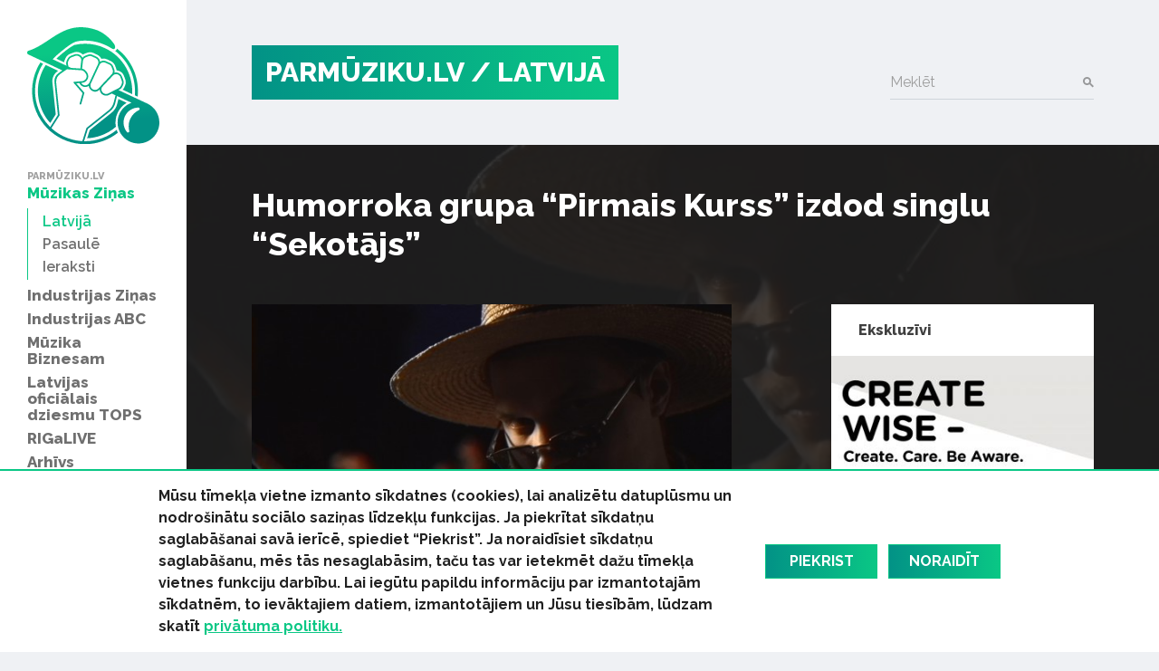

--- FILE ---
content_type: text/html; charset=UTF-8
request_url: https://parmuziku.lv/muzikas-zinas/latvija/humorroka-grupa-pirmais-kurss-izdod-singlu-sekotajs-8525
body_size: 34159
content:
<!DOCTYPE html>
<html lang="lv">
<head>
    <meta charset="utf-8">
    <meta http-equiv="X-UA-Compatible" content="IE=edge">
    <meta name="viewport" content="width=device-width, initial-scale=1, user-scalable=no">
    <meta property="og:title" content="Humorroka grupa “Pirmais Kurss” izdod singlu “Sekotājs”" />
  <meta name="twitter:card" content="summary">
  <meta name="twitter:title" content="Humorroka grupa “Pirmais Kurss” izdod singlu “Sekotājs”" />
  <meta property="og:description" content="Humorroka grupa “Pirmais Kurss”  izdod singlu “Sekotājs” no otrā grupas studijas albuma “Interkurss”, kas klausītājiem būs pieejams jau rudenī. " />
  <meta name="twitter:description" content="Humorroka grupa “Pirmais Kurss”  izdod singlu “Sekotājs” no otrā grupas studijas albuma “Interkurss”, kas klausītājiem būs pieejams jau rudenī. " />
  <meta property="og:image" content="https://parmuziku.lv/cache/images/3563109640/5efd797dce1a4_2998682472.jpg" />
  <meta property="og:image:width" content="600" />
  <meta property="og:image:height" content="315" />
  <meta name="twitter:image" content="https://parmuziku.lv/cache/images/3563109640/5efd797dce1a4_2998682472.jpg" />
  <meta property="og:url" content="https://parmuziku.lv/muzikas-zinas/latvija/humorroka-grupa-pirmais-kurss-izdod-singlu-sekotajs-8525" />
  <meta name="twitter:url" content="https://parmuziku.lv/muzikas-zinas/latvija/humorroka-grupa-pirmais-kurss-izdod-singlu-sekotajs-8525" />
    <link href="https://fonts.googleapis.com/css?family=Raleway:300,400,500,600,700,800&amp;subset=latin-ext,cyrillic" rel="stylesheet">    <title>Humorroka grupa “Pirmais Kurss” izdod singlu “Sekotājs” - ParMūziku.lv</title>
  <meta name="description" content="Humorroka grupa “Pirmais Kurss”  izdod singlu “Sekotājs” no otrā grupas studijas albuma “Interkurss”, kas klausītājiem būs pieejams jau rudenī. " />
  <meta name="canonical" content="https://parmuziku.lv/muzikas-zinas/latvija/humorroka-grupa-pirmais-kurss-izdod-singlu-sekotajs-8525" />
 <link rel="alternate" type="application/rss+xml" title="ParMūziku.lv: Latvijā" href="https://parmuziku.lv/muzikas-zinas/latvija/rss.xml">
  <meta http-equiv="content-language" content="lv" />
  <meta name="SKYPE_TOOLBAR" content="SKYPE_TOOLBAR_PARSER_COMPATIBLE" />
    <link rel="stylesheet" href="/css/compiled.min.css?1704791075" />
        <meta name="theme-color" content="#0ac785">
    <meta property="fb:pages" content="141074343054585" />

    <link rel="icon" href="/favicon.png?2" sizes="32x32" type="image/png">

    <meta property="fb:pages" content="141074343054585" />
</head>
<body>
<div id="fb-root"></div>

<div class="sidebar-main">
    <a href="/" class="logo-sidebar" title="ParMūziku.lv - online mūzikas žurnāls">
        <img src="/img/logo-parmuziku.svg" alt="ParMūziku.lv - online mūzikas žurnāls">
    </a>

    <h3>ParMūziku.lv</h3>
    <ul>
        <li  class="active has-children item-1 navstyle-darkblue"><a href="/muzikas-zinas" title="Mūzikas Ziņas"  ><span>Mūzikas Ziņas</span></a><ul><li  class="active item-1 navstyle-darkblue"><a href="/muzikas-zinas/latvija" title="Latvijā"  ><span>Latvijā</span></a></li><li  class="item-2 navstyle-darkblue"><a href="/muzikas-zinas/pasaule" title="Pasaulē"  ><span>Pasaulē</span></a></li><li  class="item-3 navstyle-darkblue"><a href="/muzikas-zinas/ieraksti" title="Ieraksti"  ><span>Ieraksti</span></a></li></ul></li><li  class="has-children item-2 navstyle-darkblue"><a href="/industrijas-zinas" title="Industrijas Ziņas"  ><span>Industrijas Ziņas</span></a><ul></ul></li><li  class="has-children item-3 navstyle-beige"><a href="/industrijas-abc" title="Industrijas ABC"  ><span>Industrijas ABC</span></a><ul></ul></li><li  class="has-children item-4 navstyle-darkblue"><a href="/muzika-biznesam" title="Mūzika Biznesam"  ><span>Mūzika Biznesam</span></a><ul></ul></li><li  class="has-children item-5 navstyle-turquoise"><a href="/latvijas-oficialais-dziesmu-tops" title="Latvijas oficiālais dziesmu TOPS"  ><span>Latvijas oficiālais dziesmu TOPS</span></a><ul></ul></li><li  class="item-6 navstyle-lightblue"><a href="/rigalive" title="RIGaLIVE"  ><span>RIGaLIVE</span></a></li><li  class="item-7 navstyle-green"><a href="/arhivs" title="Arhīvs"  ><span>Arhīvs</span></a></li>    </ul>

    <div class="separator"></div>
    <ul class="sidebar-nav-small">
        <li  class="item-1"><a href="http://laipa.org/lat/es_izmantoju_muziku/" title="Atļaujas un licences"  >Atļaujas un licences</a></li><li  class="item-2 navstyle-violet"><a href="/galerija" title="Galerijas"  >Galerijas</a></li><li  class="item-3"><a href="/blakustiesibas" title="Blakustiesības"  >Blakustiesības</a></li><li  class="item-4"><a href="http://www.akka-laa.lv/lv/par-autortiesibam/kas-ir-autora-tiesibas/" title="Autortiesības"  >Autortiesības</a></li><li  class="has-children item-5 navstyle-green"><a href="/uznemumiem-un-iestadem-1/kafejnicas-bari-restorani" title="Uzņēmumiem un iestādēm"  >Uzņēmumiem un iestādēm</a></li><li  class="item-6"><a href="http://laipa.org/lat/es_radu_muziku/" title="Mūziķiem un producentiem"  >Mūziķiem un producentiem</a></li><li  class="item-7"><a href="/kontakti" title="Kontakti"  >Kontakti</a></li><li  class="item-8"><a href="/privatuma-politika" title="Privātuma politika"  >Privātuma politika</a></li>    </ul>


    <h3>Seko mums</h3>
    <div class="socials">
        <a href="https://www.facebook.com/parmuziku" class="icon-facebook" target="_blank" title="Seko mums Facebook"></a>
        <a href="https://www.youtube.com/channel/UCgKJ-VMcnDCR7RkBGNeSaGA" class="icon-youtube" target="_blank" title="Seko mums YouTube"></a>
        <a href="https://instagram.com/parmuziku" class="icon-instagram" target="_blank" title="Seko mums Instagram"></a>
    </div>


            <div class="d-lg-none">
            <form class="search-form mt-auto" method="get" action="/meklesana">
                <div class="form-group">    <label for="form-control-q" class="input-label  ">
        Meklēt    </label>
        <input type="text"
       name="q"
       id="form-control-q"
       class="form-control"
       value=""
                                                                                 >
            <button type="submit"></button>        
</div>            </form>
        </div>
    </div>

<button class="btn-float hamburger hamburger--spin" aria-label="navigation" type="button">
    <span class="hamburger-border">
        <span class="hamburger-box">
            <span class="hamburger-inner"></span>
        </span>
    </span>
</button>

<div class="container-main">
    <div class="container">

        <div class="heading">

            <div class="logo text-uppercase">
                <a href="/" title="ParMūziku.lv - online mūzikas žurnāls">
                    PARMŪZIKU.LV
                </a>
                                    <a href="/muzikas-zinas/latvija">
                        / Latvijā                    </a>
                                </div>

                            <form class="search-form mt-auto d-none d-lg-block" method="get" action="/meklesana">
                    <div class="form-group">    <label for="form-control-q" class="input-label  ">
        Meklēt    </label>
        <input type="text"
       name="q"
       id="form-control-q"
       class="form-control"
       value=""
                                                                                 >
            <button type="submit"></button>        
</div>                </form>
            
        </div>

        
    </div>

                <div class="container-article">

            <div class="article-back" style="background-image: url(/cache/images/3563109640/5efd797dce1a4_2204555458.jpg);">

            </div>

            <div class="container">

                <h1>Humorroka grupa “Pirmais Kurss” izdod singlu “Sekotājs”</h1>

                <div class="row justify-content-between">
                    <div class="col-lg-7 col-md-12 col-sm-12 col-xs-12 single-object">

                                                    <div class="image-container">
                                <img src="/cache/images/3563109640/5efd797dce1a4_2204555458.jpg" alt="Raksta attēls - Humorroka grupa “Pirmais Kurss” izdod singlu “Sekotājs”">
                                <span class="image-text">Publicitātes foto</span>                            </div>
                        

                        <div class="row">
                            <div class="col-sm-6">
                                <div class="share">
                                    <div class="sharing">
    <button class="facebook" href="https://www.facebook.com/share.php?u=https%3A%2F%2Fparmuziku.lv%2Fmuzikas-zinas%2Flatvija%2Fhumorroka-grupa-pirmais-kurss-izdod-singlu-sekotajs-8525"><img src="/img/facebook.svg" alt="FB"> Dalīties</button>
    <button class="twitter" href="https://twitter.com/share?url=https%3A%2F%2Fparmuziku.lv%2Fmuzikas-zinas%2Flatvija%2Fhumorroka-grupa-pirmais-kurss-izdod-singlu-sekotajs-8525&amp;text=Humorroka+grupa+%E2%80%9CPirmais+Kurss%E2%80%9D+izdod+singlu+%E2%80%9CSekot%C4%81js%E2%80%9D"><img src="/img/twitter.svg" alt="FB"> Ieteikt</button>
</div>                                </div>
                            </div>
                            <div class="col-sm-6 text-left text-sm-right">
                                <p class="author">
                                                                            02.07.2020                                                                                                        </p>
                            </div>
                        </div>

                        <p><strong>Humorroka grupa “Pirmais Kurss”  izdod singlu “Sekotājs” no otrā grupas studijas albuma “Interkurss”, kas klausītājiem būs pieejams jau rudenī. </strong></p>

                        
                        <p>Grupas otrā albuma “Interkurss” otrais singls “Sekotājs” seko albuma pirmajam priekšvēstnesim - singlam “Mīlestība sāp”, kas turpina patiesas mīlestības meklējumus puišu dzīvēs. “Sekotājs” galvenais vēstījums ir par sekošanu savai sirds balsij, savai mīlai arī tad, ja mīla nav tik pretimnākoša, par ko dalās bundzinieks Valdis Avotiņš: “Lielajā dzīvē iespējamas dažādas situācijas, bet šis skaņdarbs ir par pašu galveno – mīlestību, varbūt nedaudz biedējošu un pat maniakālu, bet tomēr īstu un patiesu mīlestību.”</p>
<div class="embed-responsive embed-responsive-16by9"><iframe class="youtube-iframe" src="https://www.youtube.com/embed/iCrxs2Yx9eA?rel=0&modestbranding=1&showsearch=0&theme=dark" frameborder="0" allowfullscreen></iframe></div>
<p>Grupas basists Kārlis Zemītis labi pazīst sajūtu, kad gribas zināt vairāk un vairāk: “Aicinu tevi doties ārā un pasekot sev svarīgiem cilvēkiem ne tikai soctīklos, bet arī tumšā naktī krūmos. Par to nav jākautrējas, taču labāk darīt visu, lai tevi nepamana, citādi var sanākt neveikla situācija.”. Dziesmas stāstu papildina grupas taustiņmeistars Aleksandrs Okonovs: “Mums katram ir bijis periods, kad nomāc karsta vēlme pēc kādas īpašas sirsniņas. Tā vietā, lai “izietu uz kontaktu”, mēs atveram internetu un mēģinām uzzināt vairāk, kļūstot par īstiem sekotājiem.”</p>
<p>Singla “Sekotājs” vārdu un mūzikas autori – Dāvis Mazurenko, Francis Upaciers, Kārlis Zemītis, Aleksandrs Okonovs. Ieraksta bundzinieks – Kaspars Grigalis. Dziesmas mikss un masters – Arnis Račinskis. Video – Andris Kudors, Aleksandrs Okonovs, Kārlis Zemītis, Una Cekule.</p>
<p>Grupa “Pirmais Kurss” novēl aizraujošu otrā albuma gaidīšanas laiku un atgādina - seko ne tikai savai sirdij, bet arī “Pirmajam Kursam” sociālajos tīklos!</p>
<p>Grupā spēlē Francis Upaciers (ģitāra, vokāls), Valdis Avotiņš (sitaminstrumenti, vokāls), Aleksandrs Okonovs (taustiņi, vokāls), Kārlis Zemītis (taustiņi, bass, vokāls) un Dāvis Mazurenko (ģitāra, vokāls).</p>
<p> </p>
<p>“Pirmais Kurss” ir normālu jauniešu kolektīvs, kas brīvajā laikā spēlē foršu mūziku. Puiši uz goda, savā desmit gadu pastāvēšanas periodā nospēlējuši koncertus visā Latvijas teritorijā un izdevuši albumu “Problēmas”, kas vēsta par sasāpējušām tēmām - neveiksmīga jauna auto iegāde, šķūņa būvniecības process, problēmas ar matiem un internetu. Koncertos spēlē orģinālmūziku un atsevišķus Latvijas mūzikas šedevrus. Mūziķis Intars Busulis atzinis: “Šī ir pasaules grupa nr. 1 Latvijā!”</p>
<p> </p>
<p> </p>
                        
                        

                                                    <div class="section">
                                <div class="sidebar-title-seamless">Saistītie raksti</div>
                                <div class="row">
                                    <div class="col-md-6"><div class="card-wrapper ">
    <div class="card card-article card-size-small">
        <a href="/muzikas-zinas/latvija/humorroka-grupa-pirmais-kurss-izdod-karstako-rudens-singlu-apkure-9584" class="img">
            <img class="card-img-top" src="/cache/images/3600295481/humorroka-grupa-pirmais-kurss-izdod-karstako-rudens-singlu-apkure_756090565.jpg" alt="">
                    </a>
        <a href="/muzikas-zinas/latvija/humorroka-grupa-pirmais-kurss-izdod-karstako-rudens-singlu-apkure-9584" class="card-body">
            
            <h6 class="card-title">
                <span>
                    Humorroka grupa “Pirmais Kurss” izdod karstāko rudens singlu “‘Apkure”                </span>
            </h6>
            <div class="card-text">
                <span>Humorroka grupa “Pirmais Kurss” vēsajās rudens dienās izdod singlu “Apkure”, kas vēsta par apkures sezonas sākumu. Singls “Apkure” pieejams populārākajās mūzikas straumēšanas platformās. <br />
<br />
</span>
            </div>
        </a>

        <div class="card-link-footer">
                            <a href="/muzikas-zinas/latvija">
                    Latvijā                </a>
                        </div>
    </div>
</div>
</div><div class="col-md-6"><div class="card-wrapper ">
    <div class="card card-article card-size-small">
        <a href="/muzikas-zinas/latvija/grupa-pirmais-kurss-izdod-minialbumu-el-printer-9328" class="img">
            <img class="card-img-top" src="/cache/images/2626122442/grupa-pirmais-kurss-izdod-minialbumu-el-printer_1204378404.jpg" alt="">
                    </a>
        <a href="/muzikas-zinas/latvija/grupa-pirmais-kurss-izdod-minialbumu-el-printer-9328" class="card-body">
            
            <h6 class="card-title">
                <span>
                    Grupa “Pirmais Kurss” izdod minialbumu “El Printer”                </span>
            </h6>
            <div class="card-text">
                <span>Humorroka grupa “Pirmais Kurss”  izdod minialbumu “El Printer” . Minialbums (EP) “El Printer” ir pieejams visās mūzikas straumēšanas vietnēs.</span>
            </div>
        </a>

        <div class="card-link-footer">
                            <a href="/muzikas-zinas/latvija">
                    Latvijā                </a>
                        </div>
    </div>
</div>
</div><div class="col-md-6"><div class="card-wrapper ">
    <div class="card card-article card-size-small">
        <a href="/muzikas-zinas/latvija/humorroka-grupa-pirmais-kurss-izdod-singlu-izbrauciens-un-videoklipu-8857" class="img">
            <img class="card-img-top" src="/cache/images/2013862618/humorroka-grupa-pirmais-kurss-izdod-singlu-izbrauciens-un-videoklipu_3205862983.jpg" alt="">
                    </a>
        <a href="/muzikas-zinas/latvija/humorroka-grupa-pirmais-kurss-izdod-singlu-izbrauciens-un-videoklipu-8857" class="card-body">
            
            <h6 class="card-title">
                <span>
                    Humorroka grupa “Pirmais Kurss” izdod singlu “Izbrauciens” un videoklipu                </span>
            </h6>
            <div class="card-text">
                <span>Humorroka grupa “Pirmais Kurss” izdod singlu “Izbrauciens” un videoklipu no 9. martā gaidāmā albuma “Interkurss”. Albums būs muzikāls apcerējums 14 daļās par mīlestības skaistumu un postu jauno vīriešu dzīvēs. Singls “Izbrauciens” ir pieejams populārākajās mūzikas straumēšanas platformās.</span>
            </div>
        </a>

        <div class="card-link-footer">
                            <a href="/muzikas-zinas/latvija">
                    Latvijā                </a>
                        </div>
    </div>
</div>
</div><div class="col-md-6"><div class="card-wrapper ">
    <div class="card card-article card-size-small">
        <a href="/muzikas-zinas/latvija/grupa-pirmais-kurss-izdod-singlu-avansa-8827" class="img">
            <img class="card-img-top" src="/cache/images/4271728756/grupa-pirmais-kurss-izdod-singlu-avansa_3709445045.jpg" alt="">
                    </a>
        <a href="/muzikas-zinas/latvija/grupa-pirmais-kurss-izdod-singlu-avansa-8827" class="card-body">
            
            <h6 class="card-title">
                <span>
                     Grupa “Pirmais Kurss” izdod singlu “Avansā”                </span>
            </h6>
            <div class="card-text">
                <span>Humorroka grupa “Pirmais Kurss” izdod jaunu singlu “Avansā” no otrā studijas albuma “Interkurss”, kas pie klausītājām nonāks 9. martā. Jaunais albums būs mūzikāls apcerējums 14 daļās par mīlestības skaistumu un postu jauno vīriešu dzīvēs. </span>
            </div>
        </a>

        <div class="card-link-footer">
                            <a href="/muzikas-zinas/latvija">
                    Latvijā                </a>
                        </div>
    </div>
</div>
</div>                                </div>
                            </div>
                                                </div>
                    <div class="col-lg-4 sidebar visible-lg-block visible-md-block">
                            <div class="section">
        <a href="/ekskluzivi" class="sidebar-title"><strong>Ekskluzīvi</strong></a>
        <div class="card-wrapper single-column">
    <div class="card card-article card-size-small">
        <a href="/muzikas-zinas/latvija/laipa-un-kulturas-ministrija-uzsak-starptautisku-izglitojosu-projektu-par-intelektuala-ipasuma-aizsa-10162" class="img">
            <img class="card-img-top" src="/cache/images/2121560510/laipa-un-kulturas-ministrija-uzsak-starptautisku-izglitojosu-projektu-par-intelektuala-ipasuma-aizsardzibu-jauniesiem_3986083409.jpg" alt="">
                    </a>
        <a href="/muzikas-zinas/latvija/laipa-un-kulturas-ministrija-uzsak-starptautisku-izglitojosu-projektu-par-intelektuala-ipasuma-aizsa-10162" class="card-body">
            
            <h6 class="card-title">
                <span>
                    LaIPA un Kultūras ministrija uzsāk starptautisku izglītojošu projektu par intelektuālā īpašuma aizsardzību jauniešiem                </span>
            </h6>
            <div class="card-text">
                <span>Latvijas Izpildītāju un producentu apvienība (LaIPA) noslēgusi līgumu ar Eiropas Savienības Intelektuālā īpašuma biroju (EUIPO) par starptautiska projekta “Radi gudri – Radi. Cieni. Zini.” (“Create Wise – Create. Care. Be Aware.”) realizēšanu Baltijas valstīs. Projekts ar EUIPO finansiālu atbalstu tiks realizēts sadarbībā ar Latvijas Republikas Kultūras ministriju, Igaunijas Izpildītāju asociāciju (EEL) un Lietuvas Blakustiesību asociāciju (AGATA) un nozares ekspertiem.  Latvijas Investīciju un attīstības aģentūrai (LIAA), kas projekta ietvaros veicinās iniciatīvas atpazīstamību un sasniedzamību.</span>
            </div>
        </a>

        <div class="card-link-footer">
                            <a href="/muzikas-zinas/latvija">
                    Latvijā                </a>
                        </div>
    </div>
</div>
    </div>
    
<div class="section">
    <div class="sidebar-title-seamless">
        Top raksti
    </div>

    <div class="card-wrapper single-column">
    <div class="card card-article card-size-small">
        <a href="/muzikas-zinas/latvija/iepazisties-menesa-industrijas-cilveks-aija-auskapa-8069" class="img">
            <img class="card-img-top" src="/cache/images/1412157865/iepazisties-menesa-industrijas-cilveks-aija-auskapa_1502915038.jpg" alt="">
                    </a>
        <a href="/muzikas-zinas/latvija/iepazisties-menesa-industrijas-cilveks-aija-auskapa-8069" class="card-body">
            
            <h6 class="card-title">
                <span>
                    Iepazīsties! Mēneša Industrijas cilvēks - Aija Auškāpa!                </span>
            </h6>
            <div class="card-text">
                <span>Jūlijs ir bijis dažādiem notikumiem un pasākumiem bagāts, brīžīem nākas mest monētu, lai izvēlētos kurp doties, bet kurp diemžēl nepaspēt. Tomēr viens ir skaidrs, ja Prāta Vētra izsludina koncertu,  daudz jādomā nav - tas būs spilgtām emocijām piepildīts vakars.  Tapēc uz  iepazīšanās jautājumiem lūdzām atbildēt grupas ilggadējo menedžeri - Aiju Auškāpu.</span>
            </div>
        </a>

        <div class="card-link-footer">
                            <a href="/muzikas-zinas/latvija">
                    Latvijā                </a>
                        </div>
    </div>
</div>
<div class="card-wrapper single-column">
    <div class="card card-article card-size-small">
        <a href="/industrijas-zinas/19-radio-hiti-1571" class="img">
            <img class="card-img-top" src="/cache/images/3300279440/19-latvijas-radio-hiti-kuriem-dungojam-lidzi_3259901451.jpg" alt="">
                    </a>
        <a href="/industrijas-zinas/19-radio-hiti-1571" class="card-body">
            
            <h6 class="card-title">
                <span>
                    19 Latvijas radio hiti, kuriem dungojam līdzi                </span>
            </h6>
            <div class="card-text">
                <span>Latvijas Mūzikas Ierakstu gada balvā uzvarētāji nominācijā gada radio hits tiek apbalvoti jau kopš 1994. gada. Interesanti, ka 1996. gadā nominācija ir izpalikusi, savukārt visvairāk laurus šajā nominācijā ir plūkusi grupa Prāta Vētra, savukārt Dona dēļ pat ir mainīts pasākuma nolikums!</span>
            </div>
        </a>

        <div class="card-link-footer">
                            <a href="/industrijas-zinas">
                    Industrijas Ziņas                </a>
                        </div>
    </div>
</div>
<div class="card-wrapper single-column">
    <div class="card card-article card-size-small">
        <a href="/muzikas-zinas/latvija/straumesanas-top-2024-46-nedela-10073" class="img">
            <img class="card-img-top" src="/cache/images/2815836549/straumesanas-top-2024-46-nedela_964841787.jpg" alt="">
                    </a>
        <a href="/muzikas-zinas/latvija/straumesanas-top-2024-46-nedela-10073" class="card-body">
            
            <h6 class="card-title">
                <span>
                     Straumēšanas TOP 2024 - 46. nedēļa                </span>
            </h6>
            <div class="card-text">
                <span>Iknedēļas straumētāko ierakstu tops, kas tiek īstenots sadarbībā ar pieredzējušu Lielbritānijas uzņēmumu “Rangers Computers”.</span>
            </div>
        </a>

        <div class="card-link-footer">
                            <a href="/muzikas-zinas/latvija">
                    Latvijā                </a>
                        </div>
    </div>
</div>
<div class="card-wrapper single-column">
    <div class="card card-article card-size-small">
        <a href="/muzikas-zinas/ka-izklausas-hip-hops-apvienojuma-ar-metalu-185" class="img">
            <img class="card-img-top" src="/cache/images/757977201/ka-izklausas-hip-hops-apvienojuma-ar-metalu_437393749.jpg" alt="">
                    </a>
        <a href="/muzikas-zinas/ka-izklausas-hip-hops-apvienojuma-ar-metalu-185" class="card-body">
            
            <h6 class="card-title">
                <span>
                    Kā izklausās hip hops apvienojumā ar metālu?                </span>
            </h6>
            <div class="card-text">
                <span>Nupat nācis gaismā jaunās metāla apvienības Harta un repera Sanda videoklips, kas vienlaikus ir gan izaicinājums mūzikas žanru robežām, gan jauna pieredze abu žanru klausītājiem.</span>
            </div>
        </a>

        <div class="card-link-footer">
                            <a href="/muzikas-zinas">
                    Mūzikas Ziņas                </a>
                        </div>
    </div>
</div>
<div class="card-wrapper single-column">
    <div class="card card-article card-size-small">
        <a href="/apskati/koncerti/indygo-stars-11-2269" class="img">
            <img class="card-img-top" src="/cache/images/3393040470/atskats-uz-indygo-koncertu-latvijas-1-rokkafejnica_1845840042.jpg" alt="">
                    </a>
        <a href="/apskati/koncerti/indygo-stars-11-2269" class="card-body">
            
            <h6 class="card-title">
                <span>
                    Atskats uz &quot;Indygo&quot; koncertu  Latvijas 1. Rokkafejnīcā                </span>
            </h6>
            <div class="card-text">
                <span>27. maijā Latvijas 1. Rokkafejnīcā koncertu sniedza grupa “Indygo”. Grupas uzstāšanās ir reti, rūpīgi plānoti notikumi, šādi ieinteresējot lielu klausītāju loku, un tā tas notika arī šoreiz. Koncerts bija veltīts pērn izdotajam albumam “Stars” un bija par iemeslu paziņojumam, ka interneta vietnēs klausītājiem nu jau ir pieejams grupas 2014. gada “Koka Rīgas” koncerts “Indygo Unplugged”. </span>
            </div>
        </a>

        <div class="card-link-footer">
                            <a href="/apskati/koncerti">
                    Koncerti                </a>
                        </div>
    </div>
</div>
</div>

        <div class="section">
            <a href="/industrijas-abc" class="sidebar-title-seamless"><strong>Tuvākais pasākums</strong></a>
            <div class="card-wrapper single-column">
    <div class="card card-article card-size-vertical">
        <a href="/industrijas-abc/6-lietas-kuras-tev-ir-jazina-par-izpilditajiem-25" class="img">
            <img class="card-img-top" src="/cache/images/4218696556/6-lietas-kuras-tev-ir-jazina-par-izpilditajiem_1029807601.jpg" alt="">
                    </a>
        <a href="/industrijas-abc/6-lietas-kuras-tev-ir-jazina-par-izpilditajiem-25" class="card-body">
            
            <h6 class="card-title">
                <span>
                    6 lietas, kuras Tev ir jāzina par izpildītājiem                </span>
            </h6>
            <div class="card-text">
                <span>Ko ir vērts ņemt vērā, ja izpildi savu vai citu autoru radītu mūziku, deju vai priekšnesumu? Piedāvājam 6 atbildes.</span>
            </div>
        </a>

        <div class="card-link-footer">
                            <a href="/industrijas-abc">
                    Industrijas ABC                </a>
                        </div>
    </div>
</div>
        </div>
                            </div>
                </div>
                <div class="fb-quote"></div>
            </div>

        </div>

        
    

    
    <div class="section">
        <div class="container">
            <div class="row justify-content-between">
                <div class="col-md-7 about-us">
                                            <div>
                            <h4 class="heading-list">ParMuziku.lv</h4>
                            ParMuziku.lv ir online mūzikas žurnāls, kurā iespējams izlasīt svarīgāko par mūziku Latvijā un pasaulē. Šeit vari atrast ne tikai aktuālās ziņas, ekspertu viedokļus, albumu, DVD un koncertu apskatus, bet arī informāciju par mūzikas biznesa ikdienā neredzamo pusi – autoru un izpildītāju blakustiesībām, ierakstu izpildījumu publiskajā telpā, kā arī mūzikas industriju kopumā.<br />
<br />
                                                    </div>
                                                <div>
                            <h4 class="heading-list">Par LaIPA</h4>
                            Biedrība „Latvijas Izpildītāju un producentu apvienība” (LaIPA) ir kolektīvā pārvaldījuma organizācija, kur apvienojušies pašmāju un ārvalstu izpildītāji un fonogrammu producenti, lai iestātos par savām tiesībām un saņemtu taisnīgu atlīdzību par savu fonogrammu izmantošanu Latvijā un ārvalstīs.                                                            <a href="http://www.laipa.org/lat/kas_ir_laipa/">Vairāk</a>
                                                        </div>
                                        </div>
                <div class="col-lg-offset-0 col-lg-4 col-md-4 col-md-offset-0 col-sm-12 contact-us">
                    <h4 class="heading-list">Sazinies ar mums!</h4>
                    <br/>
                    <form class="form-vertical" role="form" method="post" id="question-form" action="#question-form">
                        <div class="form-group">    <label for="form-control-name" class="input-label  ">
        Vārds    </label>
        <input type="text"
       name="name"
       id="form-control-name"
       class="form-control"
       value=""
                                                                                 >
    
</div>                        <div class="form-group">    <label for="form-control-pasts" class="input-label  ">
        E-pasts    </label>
        <input type="email"
       name="pasts"
       id="form-control-pasts"
       class="form-control"
       value=""
                                                                                 >
    
</div>                        <div class="form-group">    <label for="form-control-message" class="input-label  ">
        Ziņojums    </label>
    <textarea
           name="message"
           id="form-control-message"
           class="form-control"
           maxlength="5000"
           rows="1"
                                    ></textarea>

</div>                        <div class="form-group"><button type="submit" class="btn btn-primary btn-lg btn-block">Sūtīt</button></div>
                        <input type="hidden" name="token" value="44f5ac3b99b570d91e68c1e976f64c396c6673ad" />
                        <input type="hidden" name="action" value="contact" />
                        <input type="email" name="email" class="d-none"/>
                    </form>
                </div>
            </div>
        </div>
    </div>


    <div class="container">
        <div class="copyright">
            <div class="row mb-2">
                <div class="col-lg-7 text-lg-left">
                    &copy; 2026 parmuziku.lv, visas tiesības paturētas
                </div>
                <div class="col-lg-5 text-lg-right">
                    <div class="email">
                        <a href="#" class="email nospam" title="lv parmuziku info"></a>                    </div>
                </div>
            </div>

            <div class="rss text-lg-left"><span>RSS: &nbsp; </span>
                <a href="/rss.xml">ParMuziku.lv</a> &nbsp; <a href="/muzikas-zinas/rss.xml">Mūzikas Ziņas</a> &nbsp; <a href="/industrijas-zinas/rss.xml">Industrijas Ziņas</a> &nbsp; <a href="/industrijas-abc/rss.xml">Industrijas ABC</a> &nbsp; <a href="/muzika-biznesam/rss.xml">Mūzika Biznesam</a> &nbsp; <a href="/latvijas-oficialais-dziesmu-tops/rss.xml">Latvijas oficiālais dziesmu TOPS</a> &nbsp; <a href="/rigalive/rss.xml">RIGaLIVE</a> &nbsp;             </div>
        </div>
    </div>

            <div class="cookie-consent">
            <div class="container">
                <div class="inner">
                    <div class="text">
                        <span>Mūsu tīmekļa vietne izmanto sīkdatnes (cookies), lai analizētu datuplūsmu un nodro&scaron;inātu sociālo saziņas līdzekļu funkcijas. Ja piekrītat sīkdatņu saglabā&scaron;anai savā ierīcē, spiediet &ldquo;Piekrist&rdquo;. Ja noraidīsiet sīkdatņu saglabā&scaron;anu, mēs tās nesaglabāsim, taču tas var ietekmēt dažu tīmekļa vietnes funkciju darbību. Lai iegūtu papildu informāciju par izmantotajām sīkdatnēm, to ievāktajiem datiem, izmantotājiem un Jūsu tiesībām, lūdzam skatīt&nbsp;<a href="/privatuma-politika">privātuma politiku.</a></span><span><span>&nbsp;</span></span>                    </div>
                    <a href="" class="consent-accept btn btn-primary">Piekrist</a>
                    <a href="" class="consent-decline btn btn-primary">Noraidīt</a>
                </div>
            </div>
        </div>
        
    <div class="alerts-aside">
            </div>

    <div class="site-overlay"></div>

    <div id="detect-breakpoints">
        <div class="device-xs d-sm-none"></div>
        <div class="device-sm d-md-none"></div>
        <div class="device-md d-md-none"></div>
        <div class="device-lg d-lg-none"></div>
    </div>

<script type="text/javascript" src="/js/compiled.min.js?1666613148"></script>
<script>(function(d, s, id) {
        var js, fjs = d.getElementsByTagName(s)[0];
        if (d.getElementById(id)) return;
        js = d.createElement(s); js.id = id;
        js.src = "//connect.facebook.net/lv_LV/sdk.js#xfbml=1&appId=469488503204180&version=v2.8";
        fjs.parentNode.insertBefore(js, fjs);
    }(document, 'script', 'facebook-jssdk'));</script>
</body>
</html>


--- FILE ---
content_type: image/svg+xml
request_url: https://parmuziku.lv/img/logo-parmuziku.svg
body_size: 8969
content:
<svg xmlns="http://www.w3.org/2000/svg" width="1477.706" height="1303.545" viewBox="0 0 1477.7058 1303.5454"><defs><linearGradient x2="1" gradientUnits="userSpaceOnUse" gradientTransform="scale(652.0504) rotate(95 -.056 1.06)" id="a"><stop offset="0" stop-color="#029286"/><stop offset="1" stop-color="#0ac785"/></linearGradient><linearGradient x2="1" gradientUnits="userSpaceOnUse" gradientTransform="scale(652.0504) rotate(95 .29 1.44)" id="b"><stop offset="0" stop-color="#029286"/><stop offset="1" stop-color="#0ac785"/></linearGradient><linearGradient x2="1" gradientUnits="userSpaceOnUse" gradientTransform="scale(652.0504) rotate(95 .442 1.605)" id="c"><stop offset="0" stop-color="#029286"/><stop offset="1" stop-color="#0ac785"/></linearGradient><linearGradient x2="1" gradientUnits="userSpaceOnUse" gradientTransform="scale(652.0504) rotate(95 .238 1.382)" id="d"><stop offset="0" stop-color="#029286"/><stop offset="1" stop-color="#0ac785"/></linearGradient><linearGradient x2="1" gradientUnits="userSpaceOnUse" gradientTransform="scale(646.81435) rotate(95 .228 1.377)" id="e"><stop offset="0" stop-color="#029286"/><stop offset="1" stop-color="#0ac785"/></linearGradient></defs><path d="M564.138 1280.118c-36.357-77.97-47.92-163.947-33.433-248.638 13.767-80.48 49.898-154.438 104.64-214.335l48.698 76.163-29.6 283.315c-4.19 40.113 13.796 79.31 46.934 102.292l4.884 3.388-111.752 52.11a424.686 424.686 0 0 1-30.37-54.295" fill="url(#a)" transform="matrix(1.25 0 0 -1.25 -535.7 2088.75)"/><path d="M1234.52 989.076c-7.807-32.047-26.332-60.984-52.164-81.48L987.79 753.19l-22.697-72.398c42.76 1.977 84.877 10.425 125.307 25.137 48.468 17.642 92.722 43.558 131.572 77.048-7.69 40.543-3.08 81.906 13.394 119.827 16.975 39.088 46.092 72.218 82.6 94.25l-73.19 34.133-10.26-42.112z" fill="url(#b)" transform="matrix(1.25 0 0 -1.25 -535.7 2088.75)"/><path d="M1230.924 1475.255c-3.365-7.213-8.748-12.71-15.454-15.993 123.885-93.296 189.635-244.583 176.412-396.556l25.377-11.833c17.76 163.724-51.496 327.69-184.723 428.532-.47-1.417-.99-2.81-1.613-4.147" fill="url(#c)" transform="matrix(1.25 0 0 -1.25 -535.7 2088.75)"/><path d="M848.856 1511.928c-54.353-29.347-101.438-70.315-132.39-97.266-2.993-2.607-5.848-5.093-8.557-7.44-6.177-5.342-12.49-11.207-18.463-16.967l69.566-32.44c.904 7.915 3.076 15.688 6.412 22.838l7.18 15.394c8.317 17.84 23.083 31.37 41.58 38.104l31.917 11.618c18.494 6.73 38.505 5.856 56.34-2.46l1.367-.636c8.33-3.884 15.963-9.397 22.314-16.087a74.007 74.007 0 0 0 15.376 7.718l24.065 8.76c18.496 6.73 38.507 5.86 56.344-2.462l34.518-16.095c15.975-7.45 28.54-20.124 35.812-36 16.837 4.634 34.622 3.156 50.598-4.293l34.52-16.098c17.838-8.318 31.372-23.087 38.104-41.58l8.758-24.068a74.13 74.13 0 0 0 3.97-16.736c9.204-.565 18.333-2.867 26.67-6.756l1.357-.633c17.84-8.317 31.37-23.084 38.104-41.58l11.618-31.918c6.732-18.497 5.86-38.508-2.462-56.346l-7.177-15.394c-3.334-7.152-7.894-13.81-13.374-19.59l84.083-39.21c5.344 82.477-13.475 164.066-54.614 236.436-43.358 76.274-108.344 136.205-187.934 173.32-56.267 26.24-116.754 39.465-177.525 39.468-32.816 0-65.703-3.854-98.08-11.598" fill="url(#d)" transform="matrix(1.25 0 0 -1.25 -535.7 2088.75)"/><path d="M470.9 1471.556c-9.627-3.832-19.416-7.264-29.4-10.224-15.984-4.74-17.57-26.765-2.46-33.81l24.866-11.596 92.937-43.337 86.82-40.486 37.652-17.558 62.316-29.058-31.606-21.92a91.827 91.827 0 0 1-39.002-85.005l30.28-289.812-68.807-107.612a446.746 446.746 0 0 0-9.66 9.664c-124.982 129.418-164.47 327.64-84.01 500.185a449.17 449.17 0 0 0 30.13 54.41l-24.06 11.22c-10.996-17.282-21.03-35.444-29.92-54.508-86.284-185.04-42.743-397.323 93.24-534.174 3.195-3.218 6.464-6.372 9.763-9.5a471.31 471.31 0 0 1 10.977-10.08 487.34 487.34 0 0 1 10.185-8.84c31.183-26.22 66.26-48.846 104.948-66.886 50.103-23.364 102.204-37.173 154.265-42.242 4.547-.443 9.092-.795 13.637-1.106 5.048-.346 10.092-.61 15.133-.79 4.63-.167 9.26-.292 13.883-.32 107.53-.675 212.463 35.495 296.71 101.862a206.346 206.346 0 0 0-10.52 25.48c-78.433-63.853-176.753-99.59-277.896-100.886-4.65-.06-9.303-.018-13.962.068l34.344 109.56 199.062 157.972c22.596 17.93 38.8 43.243 45.628 71.27l15.65 64.25 76.91-35.864 52.907-24.67c-47.178-16.623-87.698-52.027-109.338-101.85-39.187-90.22-.62-196.828 87.228-241.08 34.026-17.14 70.632-22.875 105.63-18.793 62.247 7.265 119.398 45.652 147.827 106.62 28.43 60.967 21.1 129.423-13.347 181.777-18.383 27.936-44.47 51.296-77.007 66.468l-171.36 79.907-86.255 40.22 9.376 4.803c10.833 5.547 19.63 14.68 24.775 25.712l7.178 15.393c6.208 13.318 6.86 28.255 1.837 42.063l-11.612 31.9a55.055 55.055 0 0 1-28.45 31.058l-1.36.636c-12.013 5.6-25.578 6.663-38.33 3.022 2.35 10.305 1.674 21.002-1.968 31.01l-8.76 24.065c-5.024 13.81-15.126 24.83-28.443 31.042l-34.52 16.096c-13.316 6.212-28.253 6.863-42.06 1.838a55.134 55.134 0 0 1-12.79-6.67 55.243 55.243 0 0 1-3.114 14.085c-5.025 13.81-15.127 24.832-28.444 31.042l-34.52 16.096a55.007 55.007 0 0 1-42.063 1.837l-24.062-8.758c-10.01-3.644-18.64-10.003-25.022-18.425-5.407 12.107-14.94 21.816-26.952 27.417l-1.377.642a55.016 55.016 0 0 1-42.046 1.83l-31.916-11.618a55 55 0 0 1-31.04-28.444l-7.18-15.394c-5.144-11.032-6.484-23.642-3.77-35.506l2.346-10.268-77.06 35.934h.002l-28.553 13.315-18.88 8.803c10.046 10.398 24.578 24.916 38.606 37.054 35.758 30.938 122.124 105.57 168.757 119.3 53.91 15.872 188.785 22.476 318.037-58.24.045-.03.09-.062.134-.09 19.69-14.29 32.212-6.57 33.08 8.96.49 8.746-2.703 19.96-10.427 31.14-45.327 65.603-116.418 108.567-149.454 120.387-54.012 19.328-102.14 27.45-145.96 27.452-182.24 0-290.126-140.442-438.312-199.445m351.4-163.863l-24.518 11.432-4.89 21.398a40.525 40.525 0 0 0 2.765 26.032l7.178 15.394a40.333 40.333 0 0 0 22.76 20.855l31.916 11.617c10.124 3.684 21.077 3.207 30.84-1.346l1.36-.635c13.856-6.462 22.983-20.524 23.27-35.674-.442-2.045-.737-3.768-.927-5.422l-7.956-69.14zm108.943-151.65l-1.36.636c-7.884 3.676-14.435 9.915-18.542 17.635l9.83.814c11.815.98 22.854 5.532 31.822 12.733a58.485 58.485 0 0 1 16.4 20.872l.33.78a59.362 59.362 0 0 1 4.108 12.977 58.086 58.086 0 0 1 .96 14.095 58.43 58.43 0 0 1-12.6 33.284l-7.096 8.94c-4.838 6.096-10.31 10.994-16.266 14.557a58.693 58.693 0 0 1-19.435 7.386l7.922 68.843c.19 1.66.294 3.423.306 5.392a40.294 40.294 0 0 0 25.288 27.968l24.064 8.76a40.337 40.337 0 0 0 30.84-1.348l33.82-15.77c9.688-4.518 17.496-12.464 21.317-22.448 3.94-10.3 3.538-21.508-1.11-31.477l-55.416-118.84-21.582-46.28c-.328-.707-.716-1.365-1.08-2.04-7.204-13.405-21.105-21.24-35.57-21.24-5.687 0-11.46 1.21-16.95 3.77m87.77-40.928l-1.36.635c-19.45 9.07-28.23 31.77-20.376 51.46.285.714.54 1.434.868 2.138l21.582 46.283 55.416 118.84c4.565 9.79 12.678 17.208 22.837 20.883 10.228 3.7 21.545 2.922 31.403-1.674l33.876-15.8c9.763-4.55 17.17-12.635 20.854-22.757l8.758-24.065c4.566-12.545 2.635-26.506-5.06-37.23-1.606-1.388-2.892-2.6-4.046-3.818l-72.82-76.915-17.902-18.908c-.31-.327-.604-.663-.9-1l-.35-.397a54.502 54.502 0 0 1-4.172-5.323l-14.703-15.53-7.576-7.998a40.323 40.323 0 0 0-29.298-12.605 40.24 40.24 0 0 0-17.034 3.78M908.43 656.15c-51.036 4.28-102.167 17.457-151.22 40.33-37.618 17.54-71.635 39.697-101.733 65.457a443.506 443.506 0 0 0-10.11 8.96l73.067 114.274-29.994 287.066a90.49 90.49 0 0 0 38.433 83.768l32.157 22.303 24.875 17.25 75.246-5.048 52.38-3.515a43.685 43.685 0 0 0 4.81-.603l.658-.15a44.26 44.26 0 0 0 10.194-3.316 43.91 43.91 0 0 0 15.765-12.432l7.736-9.747c3.968-5.002 6.696-10.705 8.18-16.74 1.226-4.98 1.62-10.18 1.028-15.435a43.85 43.85 0 0 0-3.49-12.874l-.322-.762c-3.985-8.547-10.58-15.42-18.596-19.848-5.33-2.943-11.283-4.814-17.535-5.333l-72.414-6.008a5.236 5.236 0 0 1-4.436-3.26 5.236 5.236 0 0 1 .905-5.433l80.043-91.957-25.658-91.348c-1.71-3.67-.118-8.043 3.55-9.754 3.666-1.71 8.042-.118 9.752 3.55l27.294 94.858a8.727 8.727 0 0 1-1.325 9.41l-70.372 80.843 28.473 2.364c5.19-13.148 15.085-23.663 27.91-29.644l1.36-.633c17.834-8.316 38.744-6.433 54.868 4.864 1.71-19.613 13.71-36.842 31.543-45.157l1.36-.636a54.947 54.947 0 0 1 63.196 12.035l1.962 2.072a55.63 55.63 0 0 1 .97-9.794c3.307-17.366 14.758-32.153 30.63-39.554a56.163 56.163 0 0 1 7.453-2.847l1.932-.588c13.716-4.157 28.292-2.848 41.044 3.685l25.045 12.83 33.417-15.58-15.26-62.654c-6.76-27.74-22.798-52.794-45.165-70.544L959.026 772.948l-36.9-117.708c-4.563.24-9.13.527-13.697.91m214.774 421.038l-1.92.583a41.66 41.66 0 0 0-5.512 2.106c-10.486 4.89-18.342 14.146-21.55 25.398a40.676 40.676 0 0 0-1.11 17.248c.842 5.56 2.835 10.91 5.935 15.663l26.574 28.066 69.3 73.193a49.7 49.7 0 0 1 3.447 4.085c11.9 9.628 28.537 11.677 42.393 5.216l1.36-.635c9.764-4.554 17.17-12.637 20.854-22.76l11.618-31.917a40.334 40.334 0 0 0-1.347-30.84l-7.177-15.394a40.34 40.34 0 0 0-18.166-18.852l-19.534-10.008-60.18-30.827-14.884-7.626a40.325 40.325 0 0 0-30.1-2.7M1320.91 736.21c-31.64 38.437-40.395 93.1-17.95 141.235 22.445 48.134 69.947 76.566 119.732 77.035 12.64.12 16.457-17.228 5.035-22.646-32.492-15.412-60.01-41.805-76.396-76.945-16.384-35.14-18.915-73.184-9.836-107.983 2.208-8.46-4.644-15.005-11.737-15.006-3.16 0-6.37 1.3-8.846 4.31" fill="url(#e)" transform="matrix(1.25 0 0 -1.25 -535.7 2088.75)"/></svg>